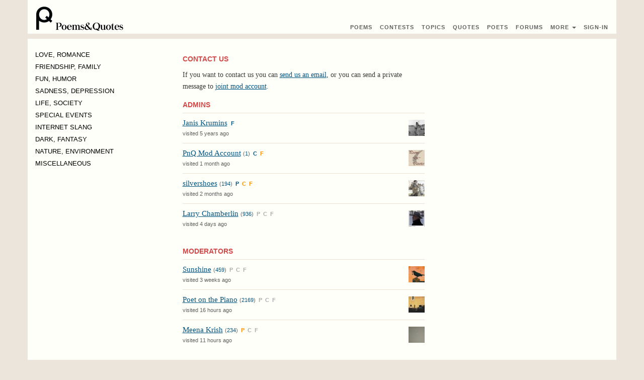

--- FILE ---
content_type: text/html; charset=UTF-8
request_url: https://www.poems-and-quotes.com/poets/administration
body_size: 3076
content:
<!DOCTYPE html>
<html lang="en">
<head>
    <meta charset="UTF-8">
    <meta http-equiv="X-UA-Compatible" content="IE=edge">
    <meta name="viewport" content="width=device-width, initial-scale=1">
    <meta name="_token" content="mZAjkxvFUWMC8h2nBzE3DurvMlpuUrA2620dGJZ4">
    <link rel="stylesheet" href="/build/css/all-c4becca9ab.css">
<title>Administration of &quot;Poems &amp; Quotes&quot;
</title>
</head>
<body>
<script>
    (function(i,s,o,g,r,a,m){i['GoogleAnalyticsObject']=r;i[r]=i[r]||function(){
                (i[r].q=i[r].q||[]).push(arguments)},i[r].l=1*new Date();a=s.createElement(o),
            m=s.getElementsByTagName(o)[0];a.async=1;a.src=g;m.parentNode.insertBefore(a,m)
    })(window,document,'script','https://www.google-analytics.com/analytics.js','ga');

    ga('create', 'UA-52278143-2', 'auto');
    ga('send', 'pageview');

</script>

<div class="container bg-white margin-bottom-sm">
    <div class="row">
        <nav id="lc-nav-top" class="navbar navbar-default">
        <div class="navbar-header">
        <a href="/" class="pull-left"><img src="/img/logo.png" alt="Poems & Quotes"><img src="/img/logo_text.png" alt="Poems & Quotes" class="hidden-xs hidden-sm"></a>

                    <button type="button" href="" id="lc-sign-in-popup-btn" data-toggle="modal" data-target="#loginModal" class="navbar-toggle hidden-sm hidden-md hidden-lg btn-nav"><span class="glyphicon glyphicon-log-in"></span></button>
        
        <button type="button" class="navbar-toggle collapsed margin-right" data-toggle="collapse" data-target="#collapse-links">
            <span class="icon-bar"></span>
            <span class="icon-bar"></span>
            <span class="icon-bar"></span>
        </button>
    </div>

    <div class="navbar-menu navbar-right">

        <div id="collapse-links" class="collapse navbar-collapse" style="height: 0 !important; border: 0 !important;">
            <ul class="nav navbar-nav">
                <li><a href="https://www.poems-and-quotes.com/poems/latest"><span class="visible-mobile">Read </span>Poems</a></li>
                <li><a href="https://www.poems-and-quotes.com/contests/winners">Contest<span class="hidden-xs">s</span><span class="visible-mobile"> Winners</span></a></li>
                <li><a href="https://www.poems-and-quotes.com/categories/poems"><span class="visible-mobile">Poetry By </span>Topics</a></li>
                <li class="nav-divider"></li>
                <li><a href="https://www.poems-and-quotes.com/quotes/popular"><span class="visible-mobile">Read </span>Quotes</a></li>
                <li class="nav-divider"></li>
                <li><a href="https://www.poems-and-quotes.com/poets/list/online"><span class="visible-mobile">List of </span> Poets</a></li>
                <li><a href="https://www.poems-and-quotes.com/discussion"><span class="visible-mobile">Discussion </span>Forums</a></li>
                <li class="nav-divider"></li>
                <li><a href="" data-toggle="dropdown">More <span class="caret"></span></a>
                <ul id="lc-menu-user" class="dropdown-menu">
                    <li><a href="https://www.poems-and-quotes.com/articles">Writing Tips</a></li>
                    <li class="nav-divider"></li>
                    <li><a href="https://www.poems-and-quotes.com/poets/administration">Administration</a></li>
                    <li><a href="https://www.poems-and-quotes.com/contact">Contact Us</a></li>
                </ul>
                </li>

                
                <li class="hidden-xs">
                                    <a href="" id="lc-sign-in-popup-btn" data-toggle="modal" data-target="#loginModal">Sign-In</a>
                                </li>
            </ul>
        </div>

            </div>
    </nav>

    <!-- Modal -->
<div id="loginModal" class="modal fade" role="document">
<div class="modal-dialog">

	<!-- Modal content-->
	<div class="modal-content">
		<div class="modal-header">
		<button type="button" class="close" data-dismiss="modal">&times;</button>
		<h4 class="modal-title">Login to "Poems & Quotes"</h4>
		</div>

	<div class="modal-body">
		<div class="text-center">
    <div class="btn-group">
        <a href="https://www.poems-and-quotes.com/auth/socialite/facebook" class="btn btn-sm btn-facebook"><span class="hidden-xs">Sign In </span>With Facebook</a>
        <a href="https://www.poems-and-quotes.com/auth/socialite/google" class="btn btn-sm btn-google"><span class="hidden-xs">Sign In </span>With Google+</a>
    </div>
</div>
<p class="lead text-center margin-top">or sign in with e-mail</p>

<form method="POST" action="https://www.poems-and-quotes.com/auth/login" accept-charset="UTF-8" id="actionForm-login-auth"><input name="_token" type="hidden" value="mZAjkxvFUWMC8h2nBzE3DurvMlpuUrA2620dGJZ4">

<!-- Email Text Input -->
<div class="form-group">
    <label for="email">Email or Username :</label>
    <input class="form-control" name="email" type="text" value="" id="email">
</div>

<!-- Password Text Input -->
<div class="form-group">
    <label for="password">Password :</label>
    <input class="form-control" name="password" type="password" value="" id="password">
</div>

<!--  Remember Checkbox -->
<div class="checkbox">
    <label for="remember">
        <input name="remember" type="checkbox" value="1"> Remember Me
    </label>
</div>

<!-- Submit Button -->
<div class="form-group">
    <input class="btn btn-custom margin-right" id="lc-btn-signin" type="submit" value="Sign In">
    <a href="https://www.poems-and-quotes.com/password/email">Forgot Your Password?</a>
</div>

</form>
	</div>

	<div class="modal-footer">
	<p>Don't have an account? <a href="https://www.poems-and-quotes.com/auth/register"><b>Register Here!</b></a></p>
	</div>

	</div>

</div>
</div>    </div>
</div>

<div class="container bg-white margin-bottom-sm">
    <div class="row row-flex">
            <section class="col-xs-12 col-sm-4 col-md-3 col-lg-3 padding-top-menu hidden-xs">
            <ul class="list-unstyled">
                        <li class="list-group-item list-menu-item">
    <a href="https://www.poems-and-quotes.com/love" class="">LOVE, ROMANCE</a>
</li>                                    <li class="list-group-item list-menu-item">
    <a href="https://www.poems-and-quotes.com/friendship" class="">FRIENDSHIP, FAMILY</a>
</li>                                    <li class="list-group-item list-menu-item">
    <a href="https://www.poems-and-quotes.com/funny" class="">FUN, HUMOR</a>
</li>                                    <li class="list-group-item list-menu-item">
    <a href="https://www.poems-and-quotes.com/sad" class="">SADNESS, DEPRESSION</a>
</li>                                    <li class="list-group-item list-menu-item">
    <a href="https://www.poems-and-quotes.com/life" class="">LIFE, SOCIETY</a>
</li>                                    <li class="list-group-item list-menu-item">
    <a href="https://www.poems-and-quotes.com/special" class="">SPECIAL EVENTS</a>
</li>                                    <li class="list-group-item list-menu-item">
    <a href="https://www.poems-and-quotes.com/slang" class="">INTERNET SLANG</a>
</li>                                        <li class="list-group-item list-menu-item">
    <a href="https://www.poems-and-quotes.com/dark" class="">DARK, FANTASY</a>
</li>                                    <li class="list-group-item list-menu-item">
    <a href="https://www.poems-and-quotes.com/nature" class="">NATURE, ENVIRONMENT</a>
</li>                                    <li class="list-group-item list-menu-item">
    <a href="https://www.poems-and-quotes.com/misc" class="">MISCELLANEOUS</a>
</li>            </ul>

    </section>

    <section class="col-xs-12 col-sm-8 col-md-9 col-lg-9 padding-top">

        
        <div class="row">
            <div class="col-ms-12 col-sm-12 col-md-8 col-lg-7">
                
    <h2>Contact Us</h2>
    <p>If you want to contact us you can <a href="https://www.poems-and-quotes.com/contact">send us an email</a>, or you can send a private message to <a href="https://www.poems-and-quotes.com/poets/15021">joint mod account</a>.</p>

    <div class="panel panel-default" >
    <div class="panel-heading">
        <h2 class="panel-title">Admins</h2>
    </div>

    <div class="panel-body">
        <ul  class="list-unstyled ">
                        <li id="row-poet-1" class="li-row margin-bottom-sm">
    <div class="created">
        <a href="https://www.poems-and-quotes.com/poets/1" class="font-lg">Janis Krumins</a>                <a href="https://www.poems-and-quotes.com/awards" class="awards_link font-xs font-sans">
        
        
                <div class="font-blue award">F</div>
    </a>


                
                
                        <p class="font-name">
            visited 5 years ago
            </p>
    </div>
    <div class="thumb-right pull-right">
        <a href="https://www.poems-and-quotes.com/poets/1">
<img src="https://www.poems-and-quotes.com/img/photos/0/1_tb.jpg"></a>    </div>
    <div class="margin-top-sm"></div>
    </li>
        
                                <li id="row-poet-15021" class="li-row margin-bottom-sm">
    <div class="created">
        <a href="https://www.poems-and-quotes.com/poets/15021" class="font-lg">PnQ Mod Account</a>        <span class="font-secondary">(<a href="https://www.poems-and-quotes.com/poets/15021/poems/latest">1</a>)
</span>
        <a href="https://www.poems-and-quotes.com/awards" class="awards_link font-xs font-sans">
        
                <div class="font-blue award">C</div>
    
                <div class="font-gold award">F</div>
    </a>


                
                
                        <p class="font-name">
            visited 1 month ago
            </p>
    </div>
    <div class="thumb-right pull-right">
        <a href="https://www.poems-and-quotes.com/poets/15021">
<img src="https://www.poems-and-quotes.com/img/photos/1/15021_tb.jpg"></a>    </div>
    <div class="margin-top-sm"></div>
    </li>
        
                                <li id="row-poet-235187" class="li-row margin-bottom-sm">
    <div class="created">
        <a href="https://www.poems-and-quotes.com/poets/235187" class="font-lg">silvershoes</a>        <span class="font-secondary">(<a href="https://www.poems-and-quotes.com/poets/235187/poems/latest">194</a>)
</span>
        <a href="https://www.poems-and-quotes.com/awards" class="awards_link font-xs font-sans">
                <div class="font-blue award">P</div>
    
                <div class="font-gold award">C</div>
    
                <div class="font-gold award">F</div>
    </a>


                
                
                        <p class="font-name">
            visited 2 months ago
            </p>
    </div>
    <div class="thumb-right pull-right">
        <a href="https://www.poems-and-quotes.com/poets/235187">
<img src="https://www.poems-and-quotes.com/img/photos/23/235187_tb.jpg"></a>    </div>
    <div class="margin-top-sm"></div>
    </li>
        
                                <li id="row-poet-343827" class="li-row margin-bottom-sm">
    <div class="created">
        <a href="https://www.poems-and-quotes.com/poets/343827" class="font-lg">Larry Chamberlin</a>        <span class="font-secondary">(<a href="https://www.poems-and-quotes.com/poets/343827/poems/latest">936</a>)
</span>
        <a href="https://www.poems-and-quotes.com/awards" class="awards_link font-xs font-sans">
                <div class="font-platinum award">P</div>
    
                <div class="font-platinum award">C</div>
    
                <div class="font-platinum award">F</div>
    </a>


                
                
                        <p class="font-name">
            visited 4 days ago
            </p>
    </div>
    <div class="thumb-right pull-right">
        <a href="https://www.poems-and-quotes.com/poets/343827">
<img src="https://www.poems-and-quotes.com/img/photos/34/343827_tb.jpg"></a>    </div>
    <div class="margin-top-sm"></div>
    </li>
        
                </ul>
    </div>

    </div>

<div class="panel panel-default" >
    <div class="panel-heading">
        <h2 class="panel-title">Moderators</h2>
    </div>

    <div class="panel-body">
        <ul  class="list-unstyled ">
                        <li id="row-poet-302627" class="li-row margin-bottom-sm">
    <div class="created">
        <a href="https://www.poems-and-quotes.com/poets/302627" class="font-lg">Sunshine</a>        <span class="font-secondary">(<a href="https://www.poems-and-quotes.com/poets/302627/poems/latest">459</a>)
</span>
        <a href="https://www.poems-and-quotes.com/awards" class="awards_link font-xs font-sans">
                <div class="font-platinum award">P</div>
    
                <div class="font-platinum award">C</div>
    
                <div class="font-platinum award">F</div>
    </a>


                
                
                        <p class="font-name">
            visited 3 weeks ago
            </p>
    </div>
    <div class="thumb-right pull-right">
        <a href="https://www.poems-and-quotes.com/poets/302627">
<img src="https://www.poems-and-quotes.com/img/photos/30/302627_tb.jpg"></a>    </div>
    <div class="margin-top-sm"></div>
    </li>
        
                                <li id="row-poet-327936" class="li-row margin-bottom-sm">
    <div class="created">
        <a href="https://www.poems-and-quotes.com/poets/327936" class="font-lg">Poet on the Piano</a>        <span class="font-secondary">(<a href="https://www.poems-and-quotes.com/poets/327936/poems/latest">2169</a>)
</span>
        <a href="https://www.poems-and-quotes.com/awards" class="awards_link font-xs font-sans">
                <div class="font-platinum award">P</div>
    
                <div class="font-platinum award">C</div>
    
                <div class="font-platinum award">F</div>
    </a>


                
                
                        <p class="font-name">
            visited 16 hours ago
            </p>
    </div>
    <div class="thumb-right pull-right">
        <a href="https://www.poems-and-quotes.com/poets/327936">
<img src="https://www.poems-and-quotes.com/img/photos/32/327936_tb.jpg"></a>    </div>
    <div class="margin-top-sm"></div>
    </li>
        
                                <li id="row-poet-372677" class="li-row margin-bottom-sm">
    <div class="created">
        <a href="https://www.poems-and-quotes.com/poets/372677" class="font-lg">Meena Krish</a>        <span class="font-secondary">(<a href="https://www.poems-and-quotes.com/poets/372677/poems/latest">234</a>)
</span>
        <a href="https://www.poems-and-quotes.com/awards" class="awards_link font-xs font-sans">
                <div class="font-gold award">P</div>
    
                <div class="font-platinum award">C</div>
    
                <div class="font-platinum award">F</div>
    </a>


                
                
                        <p class="font-name">
            visited 11 hours ago
            </p>
    </div>
    <div class="thumb-right pull-right">
        <a href="https://www.poems-and-quotes.com/poets/372677">
<img src="https://www.poems-and-quotes.com/img/photos/37/372677_tb.jpg"></a>    </div>
    <div class="margin-top-sm"></div>
    </li>
        
                </ul>
    </div>

    </div>


            </div>

            <div class="col-ms-12 col-sm-12 col-md-4 col-lg-5">
                    <div class="margin-top margin-bottom">
        <script async src="//pagead2.googlesyndication.com/pagead/js/adsbygoogle.js"></script>
        <!-- pq_responsive -->
        <ins class="adsbygoogle"
             style="display:block"
             data-ad-client="ca-pub-5606575631319156"
             data-ad-slot="8060434039"
             data-ad-format="auto"></ins>
        <script>
            (adsbygoogle = window.adsbygoogle || []).push({});
        </script>
    </div>

            </div>
        </div>
    </section>
    </div>
</div>

<div class="container bg-white">
    <footer>
    <ul class="list-inline">
        <li><a href="https://www.poems-and-quotes.com/privacy">Privacy</a></li>
        <li><a href="https://www.poems-and-quotes.com/terms">Terms</a></li>
        <li><a href="https://www.poems-and-quotes.com/faq">FAQ</a></li>
        <li><a href="https://www.poems-and-quotes.com/contact">Contact</a></li>
    </ul>
    <p>&copy;&nbsp;2001-2026&nbsp;Poems&Quotes</p>
</footer></div>

<div id="lc-hidden" class="hidden">
    </div>

<script src="/build/js/all-04fa53d693.js"></script>


</body>

</html>

--- FILE ---
content_type: text/html; charset=utf-8
request_url: https://www.google.com/recaptcha/api2/aframe
body_size: 266
content:
<!DOCTYPE HTML><html><head><meta http-equiv="content-type" content="text/html; charset=UTF-8"></head><body><script nonce="xmZz9M2agynnevRoBvm6YA">/** Anti-fraud and anti-abuse applications only. See google.com/recaptcha */ try{var clients={'sodar':'https://pagead2.googlesyndication.com/pagead/sodar?'};window.addEventListener("message",function(a){try{if(a.source===window.parent){var b=JSON.parse(a.data);var c=clients[b['id']];if(c){var d=document.createElement('img');d.src=c+b['params']+'&rc='+(localStorage.getItem("rc::a")?sessionStorage.getItem("rc::b"):"");window.document.body.appendChild(d);sessionStorage.setItem("rc::e",parseInt(sessionStorage.getItem("rc::e")||0)+1);localStorage.setItem("rc::h",'1769065105217');}}}catch(b){}});window.parent.postMessage("_grecaptcha_ready", "*");}catch(b){}</script></body></html>